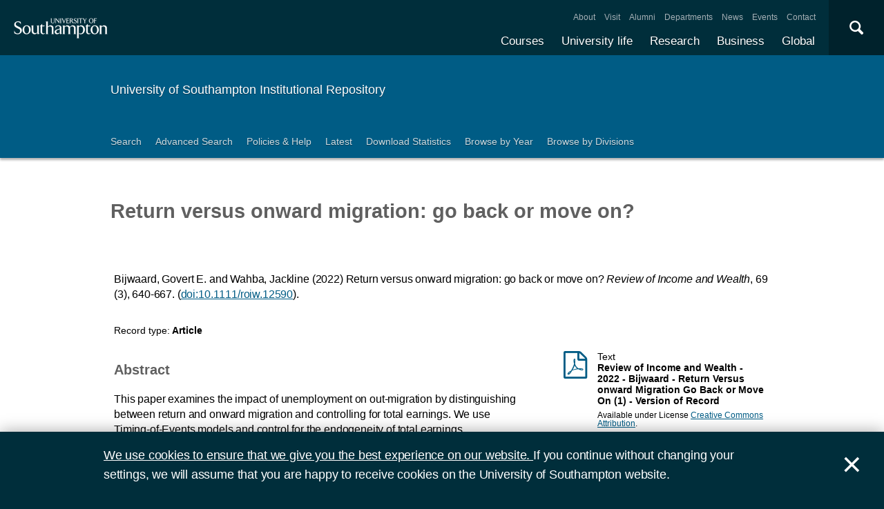

--- FILE ---
content_type: text/html; charset=utf-8
request_url: https://eprints.soton.ac.uk/457253/
body_size: 36071
content:
<!DOCTYPE html PUBLIC "-//W3C//DTD XHTML 1.0 Transitional//EN" "http://www.w3.org/TR/xhtml1/DTD/xhtml1-transitional.dtd">
<html xmlns="http://www.w3.org/1999/xhtml">
<head>
  <meta content="initial-scale=1, user-scalable=no, minimum-scale=1, maximum-scale=1" name="viewport" />
  <meta name="uosContentType" content="" />
  <meta content="utf-8" name="charset" />
  <meta http-equiv="X-UA-Compatible" content="IE=edge" />
  <title> Return versus onward migration: go back or move on?  - ePrints Soton</title>
  <link rel="icon" href="/favicon.ico" type="image/x-icon" />
  <link rel="shortcut icon" href="/favicon.ico" type="image/x-icon" />
  <script src="/javascript/jquery.min.js" type="text/javascript">// <!-- No script --></script>
  <script type="text/javascript">$.noConflict();</script>
  <meta name="eprints.eprintid" content="457253" />
<meta name="eprints.rev_number" content="41" />
<meta name="eprints.eprint_status" content="archive" />
<meta name="eprints.dir" content="foo/00/45/72/53" />
<meta name="eprints.datestamp" content="2022-05-27 16:58:15" />
<meta name="eprints.lastmod" content="2024-03-17 02:42:26" />
<meta name="eprints.status_changed" content="2022-05-27 16:58:14" />
<meta name="eprints.type" content="article" />
<meta name="eprints.metadata_visibility" content="show" />
<meta name="eprints.ispublished" content="pub" />
<meta name="eprints.full_text_status" content="public" />
<meta name="eprints.keywords" content="migration dynamics, target savers, temporary migration, unemployment" />
<meta name="eprints.date" content="2022-05-04" />
<meta name="eprints.publication" content="Review of Income and Wealth" />
<meta name="eprints.id_number" content="10.1111/roiw.12590" />
<meta name="eprints.refereed" content="TRUE" />
<meta name="eprints.issn" content="0034-6586" />
<meta name="eprints.divisions" content="5e794672-80ba-405f-b976-970261fefd2a" />
<meta name="eprints.divisions" content="5fcb534b-1e7f-43c3-ad8b-501fc417605b" />
<meta name="eprints.divisions" content="3d2cfd3b-5775-4901-ba43-db443166a64a" />
<meta name="eprints.volume" content="69" />
<meta name="eprints.number" content="3" />
<meta name="eprints.doi" content="10.1111/roiw.12590" />
<meta name="eprints.issns_issn" content="0034-6586" />
<meta name="eprints.issns_type" content="print" />
<meta name="eprints.creators_name" content="Bijwaard, Govert E." />
<meta name="eprints.creators_name" content="Wahba, Jackline" />
<meta name="eprints.creators_id" content="129de019-562d-471d-8c3e-c0784cb61556" />
<meta name="eprints.creators_id" content="03ae9304-c329-40c6-9bfc-d91cfa9e7164" />
<meta name="eprints.creators_orcid" content="0000-0002-0002-3443" />
<meta name="eprints.creators_hidden" content="FALSE" />
<meta name="eprints.creators_hidden" content="FALSE" />
<meta name="eprints.contributors_type" content="http://www.loc.gov/loc.terms/relators/AUT" />
<meta name="eprints.contributors_type" content="http://www.loc.gov/loc.terms/relators/AUT" />
<meta name="eprints.contributors_name" content="Bijwaard, Govert E." />
<meta name="eprints.contributors_name" content="Wahba, Jackline" />
<meta name="eprints.contributors_id" content="129de019-562d-471d-8c3e-c0784cb61556" />
<meta name="eprints.contributors_id" content="03ae9304-c329-40c6-9bfc-d91cfa9e7164" />
<meta name="eprints.contributors_orcid" content="0000-0002-0002-3443" />
<meta name="eprints.contributors_hidden" content="FALSE" />
<meta name="eprints.contributors_hidden" content="FALSE" />
<meta name="eprints.title" content="Return versus onward migration: go back or move on?" />
<meta name="eprints.abstract" content="This paper examines the impact of unemployment on out-migration by distinguishing between return and onward migration and controlling for total earnings. We use Timing-of-Events models and control for the endogeneity of total earnings, unemployment and out-migration using administrative data from the Netherlands. Our findings suggest that unemployment triggers return migration more than onward migration. When total earnings are low unemployment increases the hazard of return migration. When total earnings are high the hazard rate of onward migration for unemployed immigrants increases. Thus, these findings highlight that out-migration is affected both by unemployment and by total earnings as well as by the interaction between the two." />
<meta name="eprints.date_type" content="published" />
<meta name="eprints.pagerange" content="640-667" />
<meta name="eprints.languages_3char" content="eng" />
<meta name="eprints.pure_uuid" content="09404aac-4928-4301-95e1-f180d7bd54ac" />
<meta name="eprints.language" content="English" />
<meta name="eprints.fp7_type" content="info:eu-repo/semantics/article" />
<meta name="eprints.dates_date" content="2022-05-04" />
<meta name="eprints.dates_date" content="2022-05-04" />
<meta name="eprints.dates_date_type" content="inpress" />
<meta name="eprints.dates_date_type" content="published" />
<meta name="eprints.hoa_compliant" content="500" />
<meta name="eprints.hoa_date_pub" content="2022-05-27" />
<meta name="eprints.hoa_date_fcd" content="2022-05-27" />
<meta name="eprints.hoa_date_foa" content="2022-05-27" />
<meta name="eprints.hoa_version_fcd" content="VoR" />
<meta name="eprints.citation" content="          Bijwaard, Govert E. and Wahba, Jackline       (2022)     Return versus onward migration: go back or move on?       Review of Income and Wealth, 69 (3), 640-667.   (doi:10.1111/roiw.12590 &lt;http://dx.doi.org/10.1111/roiw.12590&gt;).            " />
<meta name="eprints.document_url" content="https://eprints.soton.ac.uk/457253/1/Review_of_Income_and_Wealth_2022_Bijwaard_Return_Versus_onward_Migration_Go_Back_or_Move_On_1_.pdf" />
<link rel="schema.DC" href="http://purl.org/DC/elements/1.0/" />
<meta name="DC.relation" content="https://eprints.soton.ac.uk/457253/" />
<meta name="DC.title" content="Return versus onward migration: go back or move on?" />
<meta name="DC.creator" content="Bijwaard, Govert E." />
<meta name="DC.creator" content="Wahba, Jackline" />
<meta name="DC.description" content="This paper examines the impact of unemployment on out-migration by distinguishing between return and onward migration and controlling for total earnings. We use Timing-of-Events models and control for the endogeneity of total earnings, unemployment and out-migration using administrative data from the Netherlands. Our findings suggest that unemployment triggers return migration more than onward migration. When total earnings are low unemployment increases the hazard of return migration. When total earnings are high the hazard rate of onward migration for unemployed immigrants increases. Thus, these findings highlight that out-migration is affected both by unemployment and by total earnings as well as by the interaction between the two." />
<meta name="DC.date" content="2022-05-04" />
<meta name="DC.type" content="Article" />
<meta name="DC.type" content="PeerReviewed" />
<meta name="DC.format" content="text" />
<meta name="DC.language" content="en" />
<meta name="DC.rights" content="cc_by_4" />
<meta name="DC.identifier" content="https://eprints.soton.ac.uk/457253/1/Review_of_Income_and_Wealth_2022_Bijwaard_Return_Versus_onward_Migration_Go_Back_or_Move_On_1_.pdf" />
<meta name="DC.identifier" content="          Bijwaard, Govert E. and Wahba, Jackline       (2022)     Return versus onward migration: go back or move on?       Review of Income and Wealth, 69 (3), 640-667.   (doi:10.1111/roiw.12590 &lt;http://dx.doi.org/10.1111/roiw.12590&gt;).            " />
<meta name="DC.relation" content="10.1111/roiw.12590" />
<meta name="DC.relation" content="10.1111/roiw.12590" />
<meta name="DC.language" content="English" />
<link rel="alternate" href="https://eprints.soton.ac.uk/cgi/export/eprint/457253/RDFXML/soton-eprint-457253.rdf" type="application/rdf+xml" title="RDF+XML" />
<link rel="alternate" href="https://eprints.soton.ac.uk/cgi/export/eprint/457253/BibTeX/soton-eprint-457253.bib" type="text/plain" title="BibTeX" />
<link rel="alternate" href="https://eprints.soton.ac.uk/cgi/export/eprint/457253/RIOXX2/soton-eprint-457253.xml" type="text/xml; charset=utf-8" title="RIOXX2 XML" />
<link rel="alternate" href="https://eprints.soton.ac.uk/cgi/export/eprint/457253/RDFNT/soton-eprint-457253.nt" type="text/plain" title="RDF+N-Triples" />
<link rel="alternate" href="https://eprints.soton.ac.uk/cgi/export/eprint/457253/JSON/soton-eprint-457253.js" type="application/json; charset=utf-8" title="JSON" />
<link rel="alternate" href="https://eprints.soton.ac.uk/cgi/export/eprint/457253/DC/soton-eprint-457253.txt" type="text/plain; charset=utf-8" title="Dublin Core" />
<link rel="alternate" href="https://eprints.soton.ac.uk/cgi/export/eprint/457253/DC_Ext/soton-eprint-457253.txt" type="text/plain; charset=utf-8" title="Dublin Core" />
<link rel="alternate" href="https://eprints.soton.ac.uk/cgi/export/eprint/457253/Atom/soton-eprint-457253.xml" type="application/atom+xml;charset=utf-8" title="Atom" />
<link rel="alternate" href="https://eprints.soton.ac.uk/cgi/export/eprint/457253/Simple/soton-eprint-457253.txt" type="text/plain; charset=utf-8" title="Simple Metadata" />
<link rel="alternate" href="https://eprints.soton.ac.uk/cgi/export/eprint/457253/Refer/soton-eprint-457253.refer" type="text/plain" title="Refer" />
<link rel="alternate" href="https://eprints.soton.ac.uk/cgi/export/eprint/457253/METS/soton-eprint-457253.xml" type="text/xml; charset=utf-8" title="METS" />
<link rel="alternate" href="https://eprints.soton.ac.uk/cgi/export/eprint/457253/HTML/soton-eprint-457253.html" type="text/html; charset=utf-8" title="HTML Citation" />
<link rel="alternate" href="https://eprints.soton.ac.uk/cgi/export/eprint/457253/Text/soton-eprint-457253.txt" type="text/plain; charset=utf-8" title="ASCII Citation" />
<link rel="alternate" href="https://eprints.soton.ac.uk/cgi/export/eprint/457253/ContextObject/soton-eprint-457253.xml" type="text/xml; charset=utf-8" title="OpenURL ContextObject" />
<link rel="alternate" href="https://eprints.soton.ac.uk/cgi/export/eprint/457253/EndNote/soton-eprint-457253.enw" type="text/enw" title="EndNote" />
<link rel="alternate" href="https://eprints.soton.ac.uk/cgi/export/eprint/457253/MODS/soton-eprint-457253.xml" type="text/xml; charset=utf-8" title="MODS" />
<link rel="alternate" href="https://eprints.soton.ac.uk/cgi/export/eprint/457253/COinS/soton-eprint-457253.txt" type="text/plain; charset=utf-8" title="OpenURL ContextObject in Span" />
<link rel="alternate" href="https://eprints.soton.ac.uk/cgi/export/eprint/457253/HTMLList/soton-eprint-457253.html" type="text/html; charset=utf-8" title="HTML List" />
<link rel="alternate" href="https://eprints.soton.ac.uk/cgi/export/eprint/457253/DIDL/soton-eprint-457253.xml" type="text/xml; charset=utf-8" title="MPEG-21 DIDL" />
<link rel="alternate" href="https://eprints.soton.ac.uk/cgi/export/eprint/457253/XML/soton-eprint-457253.xml" type="application/vnd.eprints.data+xml; charset=utf-8" title="EP3 XML" />
<link rel="alternate" href="https://eprints.soton.ac.uk/cgi/export/eprint/457253/DataCiteXML/soton-eprint-457253.xml" type="application/xml; charset=utf-8" title="Data Cite XML" />
<link rel="alternate" href="https://eprints.soton.ac.uk/cgi/export/eprint/457253/RIS/soton-eprint-457253.ris" type="text/plain" title="Reference Manager" />
<link rel="alternate" href="https://eprints.soton.ac.uk/cgi/export/eprint/457253/RDFN3/soton-eprint-457253.n3" type="text/n3" title="RDF+N3" />
<link rel="alternate" href="https://eprints.soton.ac.uk/cgi/export/eprint/457253/HTMLPlus/soton-eprint-457253.html" type="text/html; charset=utf-8" title="HTML Citation" />
<link rel="Top" href="http://eprints.soton.ac.uk/" />
    <link rel="Sword" href="https://eprints.soton.ac.uk/sword-app/servicedocument" />
    <link rel="SwordDeposit" href="https://eprints.soton.ac.uk/id/contents" />
    <link rel="Search" type="text/html" href="http://eprints.soton.ac.uk/cgi/search" />
    <link rel="Search" type="application/opensearchdescription+xml" href="http://eprints.soton.ac.uk/cgi/opensearchdescription" />
    <script type="text/javascript" src="https://www.google.com/jsapi"><!--padder--></script><script type="text/javascript">
// <![CDATA[
google.load("visualization", "1", {packages:["corechart", "geochart"]});
// ]]></script><script type="text/javascript">
// <![CDATA[
var eprints_http_root = "https:\/\/eprints.soton.ac.uk";
var eprints_http_cgiroot = "https:\/\/eprints.soton.ac.uk\/cgi";
var eprints_oai_archive_id = "eprints.soton.ac.uk";
var eprints_logged_in = false;
// ]]></script>
    <style type="text/css">.ep_logged_in { display: none }</style>
    <link rel="stylesheet" type="text/css" href="/style/auto-3.3.15.css" />
    <script type="text/javascript" src="/javascript/auto-3.3.15.js"><!--padder--></script>
    <!--[if lte IE 6]>
        <link rel="stylesheet" type="text/css" href="/style/ie6.css" />
   <![endif]-->
    <meta name="Generator" content="EPrints 3.3.15" />
    <meta http-equiv="Content-Type" content="text/html; charset=UTF-8" />
    <meta http-equiv="Content-Language" content="en" />
    
  <script type="text/x-mathjax-config">
    MathJax.Hub.Config({tex2jax: {inlineMath: [['$','$'], ['\\(','\\)']]}});
  </script>
  <script type="text/javascript" async="async" src="https://cdnjs.cloudflare.com/ajax/libs/mathjax/2.7.1/MathJax.js?config=TeX-MML-AM_CHTML">
  </script>
  <link type="text/css" href="https://www.southampton.ac.uk/assets/site/design/styles/uos.main.0.7.3.min.css" rel="stylesheet" />
</head>
<body>

<header data-mobile="/sitemap.json" class="uos-chrome-header">
<a tabindex="1" href="http://www.southampton.ac.uk" class="uos-brand"><span>The University of Southampton</span></a>
<div class="uos-header-dual-navigation"><nav class="uos-header-dual-navigation-wrap">
<ul id="js-header-nav-primary" class="uos-header-nav uos-header-nav-primary uos-shadow-text">
  <li><a href="https://www.southampton.ac.uk/courses.page" target="_top" title="Explore our full range of courses and prospectuses">Courses</a></li>
  <li><a href="https://www.southampton.ac.uk/uni-life.page" target="_top" title="Find out about all aspects of university life">University life</a></li>
  <li><a href="https://www.southampton.ac.uk/research.page" target="_top" title="Discover our research, facilities, expertise and researcher support ">Research</a></li>
  <li><a href="https://www.southampton.ac.uk/business.page" target="_top" title="Access our world-class experts, facilities, and business services">Business</a></li>
  <li><a href="https://www.southampton.ac.uk/global-connections.page" target="_top" title="Explore our links with talented people around the world">Global</a></li>
</ul>
<ul class="uos-header-nav uos-header-nav-secondary">
<li><a href="https://www.southampton.ac.uk/about.page" target="_top" title="">About</a></li>
<li><a href="https://www.southampton.ac.uk/about/visit.page" target="_top" title="">Visit</a></li>
<li><a href="https://www.southampton.ac.uk/alumni-supporters.page" target="_top" title="">Alumni</a></li>
<li><a href="https://www.southampton.ac.uk/about/departments.page" target="_top" title="">Departments</a></li>
<li><a href="https://www.southampton.ac.uk/news.page" target="_top" title="">News</a></li>
<li><a href="https://www.southampton.ac.uk/news/events.page" target="" title="">Events</a></li>
<li><a href="https://www.southampton.ac.uk/contact.page" target="_top" title="">Contact</a></li>
</ul></nav></div>

<div data-target=".uos-blade-cover" class="uos-header-mobile-trigger js-trigger"></div><div class="uos-blade-cover"><div class="uos-blade-container"><nav class="uos-blade-menu uos-blade-slide"></nav></div></div><div class="uos-header-search"><div data-target=".uos-header-search-drop" class="uos-header-search-trigger js-trigger">×</div><form method="get" action="https://search.soton.ac.uk/Pages/Results.aspx" class="uos-header-search-drop uos-shadow-box" id="dropSearch"><label class="uos-sr">Search the Site</label><input name="k" placeholder="Search..." class="uos-search-input" id="uos-main-search" /><button class="uos-btn uos-btn-primary">Search</button><div class="uos-btn-group"><span class="uos-header-search-sub">Filter your search:</span><input checked="" name="filter" type="radio" class="uos-sr" id="searchCategoryAll" /><label onclick="document.getElementById('dropSearch').action='https://search.soton.ac.uk/Pages/Results.aspx';" for="searchCategoryAll" class="uos-btn"> All </label><input name="filter" type="radio" class="uos-sr" id="searchCategoryCourses" /><label onclick="document.getElementById('dropSearch').action='https://search.soton.ac.uk/Pages/courseresults.aspx';" for="searchCategoryCourses" class="uos-btn"> Courses </label><input name="filter" type="radio" class="uos-sr" id="searchCategoryProjects" /><label onclick="document.getElementById('dropSearch').action='https://search.soton.ac.uk/Pages/projectresults.aspx';" for="searchCategoryProjects" class="uos-btn"> Projects </label><input name="filter" type="radio" class="uos-sr" id="searchCategoryStaff" /><label onclick="document.getElementById('dropSearch').action='https://search.soton.ac.uk/Pages/staffresults.aspx';" for="searchCategoryStaff" class="uos-btn"> Staff </label></div></form></div></header>



<div class="uos-tier uos-tier-banner uos-shadow-text"><div class="uos-tier-inner"><span class="uos-tier-banner-title"><a href="/">University of Southampton Institutional Repository</a></span></div></div><nav class="uos-tier uos-tier-compressed uos-site-menus uos-shadow-text  uos-site-menus-single"><div class="uos-tier-inner"><div data-menu="0" class="js-more-menu uos-site-menu"><div class="uos-site-menu-crop"><ul class="uos-site-menu-container">
  <li class="uos-site-menu-link"><a href="http://eprints.soton.ac.uk/cgi/search/simple">Search</a></li>
  <li class="uos-site-menu-link"><a href="http://eprints.soton.ac.uk/cgi/search/advanced">Advanced Search</a></li>
  <li class="uos-site-menu-link"><a href="http://library.soton.ac.uk/openaccess/eprints">Policies &amp; Help</a></li>
  <li class="uos-site-menu-link"><a href="https://eprints.soton.ac.uk/cgi/latest">Latest</a></li>
  <li class="uos-site-menu-link"><a href="https://eprints.soton.ac.uk/stats.html">Download Statistics</a></li>
  <li class="uos-site-menu-link"><a href="https://eprints.soton.ac.uk/view/year/">Browse by Year</a></li>
  <li class="uos-site-menu-link"><a href="https://eprints.soton.ac.uk/view/divisions/">Browse by Divisions</a></li>
</ul>
</div><span data-direction="left" class="uos-site-menu-control uos-control-left"><em class="uos-sr">Left</em></span><span data-direction="right" class="uos-site-menu-control uos-control-right"><em class="uos-sr">Right</em></span></div></div></nav>



<div class="uos-tier "><div class="uos-tier-inner">
<div class="uos-ep-main">





        
        <h1 class="ep_tm_pagetitle">

Return versus onward migration: go back or move on?

</h1>
        <div class="ep_summary_content"><div class="ep_summary_content_left"></div><div class="ep_summary_content_right"></div><div class="ep_summary_content_top"></div><div class="ep_summary_content_main">
  
  

  

<div style="display:none">
  
      <div itemscope="itemscope" itemtype="http://schema.org/ScholarlyArticle">
        

<div itemprop="name">Return versus onward migration: go back or move on?</div>
<div itemprop="headline">Return versus onward migration: go back or move on?</div>
<img itemprop="image" src="/images/eprintslogo.gif" />

  <div itemprop="description">This paper examines the impact of unemployment on out-migration by distinguishing between return and onward migration and controlling for total earnings. We use Timing-of-Events models and control for the endogeneity of total earnings, unemployment and out-migration using administrative data from the Netherlands. Our findings suggest that unemployment triggers return migration more than onward migration. When total earnings are low unemployment increases the hazard of return migration. When total earnings are high the hazard rate of onward migration for unemployed immigrants increases. Thus, these findings highlight that out-migration is affected both by unemployment and by total earnings as well as by the interaction between the two.</div>


  <div itemprop="keywords">migration dynamics, target savers, temporary migration, unemployment</div>



  <div itemprop="identifier"><a href="http://doi.org/10.1111/roiw.12590" target="_blank">10.1111/roiw.12590</a></div>



  <div itemprop="isPartOf" itemscope="itemscope" itemtype="http://schema.org/Periodical">
    <div itemprop="issn">0034-6586</div>
    
  </div>





  <div itemprop="pagination">640-667</div>





  
    <div itemprop="creator" itemscope="itemscope" itemtype="http://schema.org/Person">
      <div itemprop="name"><span class="person_name">Bijwaard, Govert E.</span></div>
      
        <div itemprop="identifier">129de019-562d-471d-8c3e-c0784cb61556</div>
      
    </div>
  
    <div itemprop="creator" itemscope="itemscope" itemtype="http://schema.org/Person">
      <div itemprop="name"><span class="person_name">Wahba, Jackline</span></div>
      
        <div itemprop="identifier">03ae9304-c329-40c6-9bfc-d91cfa9e7164</div>
      
    </div>
  


  

   

  







  
    
    
  
    
      <div itemprop="datePublished">4 May 2022</div>
    
    
  



  
    <div itemprop="contributor" itemscope="itemscope" itemtype="http://schema.org/Person">
      <div itemprop="name"><span class="person_name">Bijwaard, Govert E.</span></div>
      
        <div itemprop="identifier">129de019-562d-471d-8c3e-c0784cb61556</div>
      
    </div>
  
    <div itemprop="contributor" itemscope="itemscope" itemtype="http://schema.org/Person">
      <div itemprop="name"><span class="person_name">Wahba, Jackline</span></div>
      
        <div itemprop="identifier">03ae9304-c329-40c6-9bfc-d91cfa9e7164</div>
      
    </div>
  







      </div>
    
</div>



  <div class="uos-grid uos-grid-1">
    <p>
<span class="citation">

      
  

  
  

  
  

  
    <span class="creators"><span class="person_name">Bijwaard, Govert E.</span> and <span class="person_name">Wahba, Jackline</span></span>
  





  
  
  
   
    <span class="date">(2022)</span>
  



  
    
    <span class="title">Return versus onward migration: go back or move on?</span>


  
  

  



  
    <span class="publication"><em>Review of Income and Wealth</em></span>, <span class="volume">69</span> <span class="number">(3)</span>, <span class="pagerange">640-667</span>.
  

  <span class="doi"> (<a href="http://dx.doi.org/10.1111/roiw.12590">doi:10.1111/roiw.12590</a>).</span> 

  
  

   


  
  
  

  




  
</span>
</p>
  </div>

  <div class="uos-grid uos-grid-1">
    <div class="uos-eprints-dv">
      <span class="uos-eprints-dv-label">Record type:</span>
      Article
      
      
      
    </div>
  </div>

    
    

      
        <div class="uos-grid uos-grid-2-3">
          <h2>Abstract</h2>
          <p style="padding-right:3em">This paper examines the impact of unemployment on out-migration by distinguishing between return and onward migration and controlling for total earnings. We use Timing-of-Events models and control for the endogeneity of total earnings, unemployment and out-migration using administrative data from the Netherlands. Our findings suggest that unemployment triggers return migration more than onward migration. When total earnings are low unemployment increases the hazard of return migration. When total earnings are high the hazard rate of onward migration for unemployed immigrants increases. Thus, these findings highlight that out-migration is affected both by unemployment and by total earnings as well as by the interaction between the two.</p>
        </div>
      
      <div class="uos-grid uos-grid-3">

        

          <div class="uos-eprints-fileblock uos-eprints-fileblock-overspill-FALSE">
            <div class="uos-eprints-docicon">
<a href="https://eprints.soton.ac.uk/457253/1/Review_of_Income_and_Wealth_2022_Bijwaard_Return_Versus_onward_Migration_Go_Back_or_Move_On_1_.pdf">

    <span class="uos-icon-file-pdf"></span>
  
</a></div>

<div class="ep_document_citation">
  <div class="uos-eprints-fileblock-line">
    <div>Text</div><strong> Review of Income and Wealth - 2022 - Bijwaard - Return Versus onward Migration  Go Back or Move On (1)
     - Version of Record</strong>
  </div>

  

  
    <div class="uos-eprints-fileblock-line uos-eprints-smallprint">
      Available under License <a href="http://creativecommons.org/licenses/by/4.0/">Creative Commons Attribution</a>.
    </div>
  
</div>

          
            <div class="uos-eprints-fileblock-line">
              <a href="https://eprints.soton.ac.uk/457253/1/Review_of_Income_and_Wealth_2022_Bijwaard_Return_Versus_onward_Migration_Go_Back_or_Move_On_1_.pdf">Download</a> (417kB)
              
                
              
            </div>
          
            
           
            <ul>
            
            </ul>
          </div>
        

        
      </div>

    
   


  
  <div class="uos-grid uos-grid-2-3" style="clear:both">

  <h2>More information</h2>
  
    
      <div class="uos-eprints-dv"><span class="uos-eprints-dv-label">Accepted/In Press date:</span> 4 May 2022</div> 
    
      <div class="uos-eprints-dv"><span class="uos-eprints-dv-label">Published date:</span> 4 May 2022</div> 
    
  

  
    
  
    
  
    
  
    
  
    
  
    
     <div class="uos-eprints-dv">
        <span class="uos-eprints-dv-label">Keywords:</span>
        migration dynamics, target savers, temporary migration, unemployment
      </div>
    
  
    
  
    
  

  <div class="uos-button-set">
  
    
  
    
  
    
  
  </div>

        <h2>Identifiers</h2>

        <div class="uos-eprints-dv"><span class="uos-eprints-dv-label">Local EPrints ID:</span> 457253</div>
        <div class="uos-eprints-dv"><span class="uos-eprints-dv-label">URI:</span> http://eprints.soton.ac.uk/id/eprint/457253</div>
        
          <div class="uos-eprints-dv"><span class="uos-eprints-dv-label">DOI:</span> <a href="http://dx.doi.org/10.1111/roiw.12590">doi:10.1111/roiw.12590</a></div>
        
        
        
          <div class="uos-eprints-dv"><span class="uos-eprints-dv-label">ISSN:</span> 0034-6586</div>
        
        
          <div class="uos-eprints-dv"><span class="uos-eprints-dv-label">PURE UUID:</span> 09404aac-4928-4301-95e1-f180d7bd54ac</div>
        
  
    
        
          
        
    
        
          
            
              <div class="uos-eprints-dv"><span class="uos-eprints-dv-label">
                ORCID for <span class="person_name">Jackline Wahba</span>:</span> 
                <a href="https://orcid.org/0000-0002-0002-3443"><img alt="ORCID iD" src="/images/orcid_24x24.png" style="vertical-align: middle; width:16px; height:16px; margin-right:4px" /></a>
                <a href="https://orcid.org/0000-0002-0002-3443">orcid.org/0000-0002-0002-3443</a>
              </div>
            
          
        
    
  


  <h2>Catalogue record</h2>
  <div class="uos-eprints-dv"><span class="uos-eprints-dv-label">Date deposited:</span> 27 May 2022 16:58</div>
  <div class="uos-eprints-dv"><span class="uos-eprints-dv-label">Last modified:</span> 17 Mar 2024 02:42</div>

  <h2>Export record</h2>
  <form method="get" accept-charset="utf-8" action="/cgi/export_redirect"><input name="eprintid" id="eprintid" value="457253" type="hidden" /><select name="format" id="format"><option value="Text">ASCII Citation</option><option value="Atom">Atom</option><option value="BibTeX">BibTeX</option><option value="DataCiteXML">Data Cite XML</option><option value="DC">Dublin Core</option><option value="DC_Ext">Dublin Core</option><option value="XML">EP3 XML</option><option value="EndNote">EndNote</option><option value="HTML">HTML Citation</option><option value="HTMLPlus">HTML Citation</option><option value="HTMLList">HTML List</option><option value="JSON">JSON</option><option value="METS">METS</option><option value="MODS">MODS</option><option value="DIDL">MPEG-21 DIDL</option><option value="ContextObject">OpenURL ContextObject</option><option value="COinS">OpenURL ContextObject in Span</option><option value="RDFNT">RDF+N-Triples</option><option value="RDFN3">RDF+N3</option><option value="RDFXML">RDF+XML</option><option value="RIOXX2">RIOXX2 XML</option><option value="Refer">Refer</option><option value="RIS">Reference Manager</option><option value="Simple">Simple Metadata</option></select><input type="submit" value="Export" class="ep_form_action_button" /></form>

  
   <h2>Altmetrics</h2>
   <div id="altmetric_summary_page" data-doi="10.1111/roiw.12590"></div>
   <script type="text/javascript">
new EP_Altmetric_Badge( 'altmetric_summary_page' );
   </script>
  

</div><!-- end of 2/3 column -->

 


  <div class="uos-grid uos-grid-3">

    <div style="padding-bottom: 10px">
      <h2>Share this record</h2>
      <a onclick="window.open('https://www.facebook.com/sharer/sharer.php?u=https://eprints.soton.ac.uk/457253/', 'newwindow', 'width=500, height=380'); return false;" href="https://www.facebook.com/sharer/sharer.php?u=https://eprints.soton.ac.uk/457253/" class="uos-btn uos-btn-icon uos-icon-facebook uos-icon-zoom">Share this on Facebook</a><a onclick="window.open('https://twitter.com/intent/tweet?text=Return%20versus%20onward%20migration%3A%20go%20back%20or%20move%20on%3F+https://eprints.soton.ac.uk/457253/', 'newwindow', 'width=500, height=380'); return false;" href="https://twitter.com/intent/tweet?text=Return%20versus%20onward%20migration%3A%20go%20back%20or%20move%20on%3F+https://eprints.soton.ac.uk/457253/" class="uos-btn uos-btn-icon uos-icon-twitter uos-icon-zoom">Share this on Twitter </a><a onclick="window.open('http://service.weibo.com/share/share.php?url=Return%20versus%20onward%20migration%3A%20go%20back%20or%20move%20on%3F+https://eprints.soton.ac.uk/457253/', 'newwindow', 'width=650, height=385'); return false;" href="http://service.weibo.com/share/share.php?url=Return%20versus%20onward%20migration%3A%20go%20back%20or%20move%20on%3F+https://eprints.soton.ac.uk/457253/" class="uos-btn uos-btn-icon uos-icon-weibo uos-icon-zoom">Share this on Weibo</a>
    </div>

    
      <h2>Contributors</h2>
      
        <div class="uos-eprints-dv">  
          <span class="uos-eprints-dv-label">Author:</span>
          
            
            
              <span class="person_name">Govert E. Bijwaard</span>
            
          
        </div>
      
        <div class="uos-eprints-dv">  
          <span class="uos-eprints-dv-label">Author:</span>
          
            
              
                <a href="https://www.southampton.ac.uk/economics/about/staff/jew3.page"><span class="person_name">Jackline Wahba</span></a>
              
              
              
                <a href="https://orcid.org/0000-0002-0002-3443"><img alt="ORCID iD" src="/images/orcid_24x24.png" style="vertical-align: middle; width:16px; height:16px; margin-right:4px" /></a>
              
            
            
          
        </div>
      
      
      
    

  

  </div>


  <div class="uos-grid uos-grid-1">
    <h2>Download statistics</h2>
    <div style="overflow-x: auto">
      <p>Downloads from ePrints over the past year. Other digital versions may also be available to download e.g. from the publisher's website.</p>
      <div id="irstats2_summary_page_downloads" class="irstats2_graph"></div>
      <p><a href="/cgi/stats/report/eprint/457253">View more statistics</a></p>
    </div>
    <script type="text/javascript">
jQuery(document).ready(function(){
                new EPJS_Stats_GoogleGraph ( { 'context': {
                        'range':'1y',
                        'set_name': 'eprint',
                        'set_value': 457253,
                        'datatype':'downloads' },
                        'options': {
                        'container_id': 'irstats2_summary_page_downloads', 'date_resolution':'month','graph_type':'column'
                        } } );
                });
    </script>
  </div>

  
  
  <div class="uos-grid uos-grid-1">
    <a href="/cgi/users/home?screen=EPrint%3A%3AView&amp;eprintid=457253">Library staff additional information</a>
  </div>
</div><div class="ep_summary_content_bottom"></div><div class="ep_summary_content_after"></div></div>
</div><!-- end uos-ep-main -->
</div></div>

<div class="uos-tier uos-tier-strip">
<div class="uos-tier-inner" style="font-size:80%">

<div style="float: right;">
<span class="ep_search_feed"><a href="https://eprints.soton.ac.uk/cgi/latest_tool?output=Atom"><span style="color: #d97947" class="uos-icon-rss"></span></a><a href="/cgi/latest_tool?output=Atom">Atom</a></span>
<span class="ep_search_feed"><a href="https://eprints.soton.ac.uk/cgi/latest_tool?output=RSS"><span style="color: #d97947" class="uos-icon-rss"></span></a><a href="/cgi/latest_tool?output=RSS">RSS 1.0</a></span>
<span class="ep_search_feed"><a href="https://eprints.soton.ac.uk/cgi/latest_tool?output=RSS2"><span style="color: #d97947" class="uos-icon-rss"></span></a><a href="/cgi/latest_tool?output=RSS2">RSS 2.0</a></span>
</div>

    <p>Contact ePrints Soton: <a href="mailto:eprints@soton.ac.uk">eprints@soton.ac.uk</a></p>
    <p>ePrints Soton supports <a href="http://www.openarchives.org"><abbr title="Open Archives Protocol for Metadata Harvesting v2.0">OAI 2.0</abbr></a> with a base URL of http://eprints.soton.ac.uk/cgi/oai2</p>
    <p>This repository has been built using <a href="http://eprints.org/software/">EPrints software</a>, developed at the University of Southampton, but available to everyone to use.</p>
</div>
</div>



<footer class="uos-chrome-footer">


<div class="uos-chrome-footer-meta"><div class="uos-component_container"><span>© 2017 University of Southampton</span><nav><ul>
<li><a href="http://www.southampton.ac.uk/library/sitemap.page">Site map</a></li>
<li class="uos-hidden"><a href="http://www.southampton.ac.uk/sitemapxml.page

                            " target="_top" title="">Site map</a></li>
<li><a href="http://www.southampton.ac.uk/about/governance/freedom-of-information.page

                            " target="_top" title="">Freedom of information</a></li>
<li><a href="http://www.southampton.ac.uk/about/governance/regulations-policies-guidelines.page

                            " target="_top" title="">Terms &amp; conditions</a></li>
<li><a href="http://www.southampton.ac.uk/contact.page

                            " target="_top" title="Find contact details ">Contact</a></li>
<li class="last"><a href="https://www.jobs.soton.ac.uk/" target="_top" title="Search our job opportunities and application information for working at the University of Southampton.">Jobs </a></li></ul></nav></div></div></footer>


<div id="js-flash" data-cookie="uso-accept-cookies" class="js-flash-movable uos-flash uos-flash-default uos-tier"><div class="uos-tier-inner"><p class="uos-flash-message"><a href="http://www.southampton.ac.uk/about/conditions-policies/cookies.page">We use cookies to
                        ensure that we give you the best experience on our website.
                    </a>
                    If you continue without changing your settings, we will assume that you are happy to receive cookies
                    on the University of Southampton website.
                </p><span id="js-flash-dismiss" class="js-flash-movable uos-flash-dismiss uos-no-select">×</span></div></div><!--ls:end[body]-->
<script src="/javascript/uos.js" type="text/javascript">// <!-- No script --></script>

<script async="true" src="https://www.googletagmanager.com/gtag/js?id=G-DMVCHCCS1W">// <!-- No script --></script>
<script>
  window.dataLayer = window.dataLayer || [];
  function gtag(){dataLayer.push(arguments);}
  gtag('js', new Date());

  gtag('config', 'G-DMVCHCCS1W');
</script>
  </body>
</html>